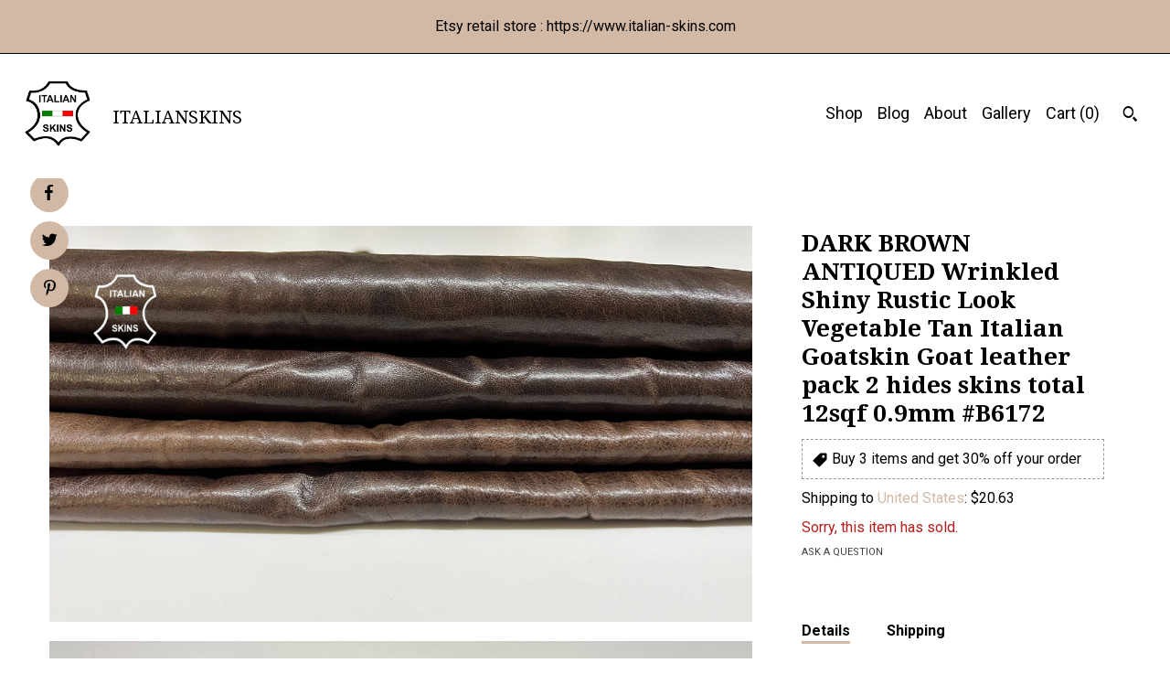

--- FILE ---
content_type: text/html; charset=UTF-8
request_url: https://www.italianskins.net/listing/1471626843/dark-brown-antiqued-wrinkled-shiny
body_size: 22423
content:
<!DOCTYPE html>
<html prefix="og: http://ogp.me/ns#" lang="en">
    <head>
        <meta name="viewport" content="width=device-width, initial-scale=1, user-scalable=yes"/><meta property="content-type" content="text/html; charset=UTF-8" />
    <meta property="X-UA-Compatible" content="IE=edge" /><link rel="icon" href="https://i.etsystatic.com/6420704/r/isla/2d2e67/59418205/isla_75x75.59418205_etq2w2l6.jpg" type="image/x-icon" /><meta name="description" content="ITALIAN GOATSKIN LEATHER.COLOR: DARK BROWN WRINKLED ANTIQUED SHINY RUSTIC  LOOK VEGETABLE TAN.SIZE: 12sqf; TOTAL OF 2 SKINS.QUALITY SELECTION : GOOD.THICKNESS: 0.8-0.9mm / 2.0-2.3 Oz .TEMPER : SEMI-SOFT LEATHER .serial number : #B6172PLEASE NOTE:  WE TRY OUR BEST TO ADJUST THE LIGHTING TO ACQUIRE T" />

<meta property="og:url" content="https://www.italianskins.net//listing/1471626843/dark-brown-antiqued-wrinkled-shiny" />
<meta property="og:type" content="product" />
<meta property="og:title" content="DARK BROWN ANTIQUED Wrinkled Shiny Rustic Look Vegetable Tan Italian Goatskin Goat leather pack 2 hides skins total 12sqf 0.9mm #B6172" />
<meta property="og:description" content="ITALIAN GOATSKIN LEATHER.COLOR: DARK BROWN WRINKLED ANTIQUED SHINY RUSTIC  LOOK VEGETABLE TAN.SIZE: 12sqf; TOTAL OF 2 SKINS.QUALITY SELECTION : GOOD.THICKNESS: 0.8-0.9mm / 2.0-2.3 Oz .TEMPER : SEMI-SOFT LEATHER .serial number : #B6172PLEASE NOTE:  WE TRY OUR BEST TO ADJUST THE LIGHTING TO ACQUIRE T" />
<meta property="og:image" content="https://i.etsystatic.com/6420704/r/il/bc699d/4861273102/il_fullxfull.4861273102_nqup.jpg" />
<meta property="og:site_name" content="ITALIANSKINS" />

<meta name="twitter:card" content="summary_large_image" />
<meta name="twitter:title" content="DARK BROWN ANTIQUED Wrinkled Shiny Rustic Look Vegetable Tan Italian Goatskin Goat leather pack 2 hides skins total 12sqf 0.9mm #B6172" />
<meta name="twitter:description" content="ITALIAN GOATSKIN LEATHER.COLOR: DARK BROWN WRINKLED ANTIQUED SHINY RUSTIC  LOOK VEGETABLE TAN.SIZE: 12sqf; TOTAL OF 2 SKINS.QUALITY SELECTION : GOOD.THICKNESS: 0.8-0.9mm / 2.0-2.3 Oz .TEMPER : SEMI-SOFT LEATHER .serial number : #B6172PLEASE NOTE:  WE TRY OUR BEST TO ADJUST THE LIGHTING TO ACQUIRE T" />
<meta name="twitter:image" content="https://i.etsystatic.com/6420704/r/il/bc699d/4861273102/il_fullxfull.4861273102_nqup.jpg" /><link rel="alternate" type="application/rss+xml" title="Recent blog posts from my shop." href="/blog/rss/" /><link rel="canonical" href="https://www.italianskins.net/listing/1471626843/dark-brown-antiqued-wrinkled-shiny" /><meta name="facebook-domain-verification" content="08nhomhbpcft3lcodbe9zk5qa5lyd6" /><script nonce="xfOByzZte/IRhUBd4PPg72T5">
    !function(e){var r=e.__etsy_logging={};r.errorQueue=[],e.onerror=function(e,o,t,n,s){r.errorQueue.push([e,o,t,n,s])},r.firedEvents=[];r.perf={e:[],t:!1,MARK_MEASURE_PREFIX:"_etsy_mark_measure_",prefixMarkMeasure:function(e){return"_etsy_mark_measure_"+e}},e.PerformanceObserver&&(r.perf.o=new PerformanceObserver((function(e){r.perf.e=r.perf.e.concat(e.getEntries())})),r.perf.o.observe({entryTypes:["element","navigation","longtask","paint","mark","measure","resource","layout-shift"]}));var o=[];r.eventpipe={q:o,logEvent:function(e){o.push(e)},logEventImmediately:function(e){o.push(e)}};var t=!(Object.assign&&Object.values&&Object.fromEntries&&e.Promise&&Promise.prototype.finally&&e.NodeList&&NodeList.prototype.forEach),n=!!e.CefSharp||!!e.__pw_resume,s=!e.PerformanceObserver||!PerformanceObserver.supportedEntryTypes||0===PerformanceObserver.supportedEntryTypes.length,a=!e.navigator||!e.navigator.sendBeacon,p=t||n,u=[];t&&u.push("fp"),s&&u.push("fo"),a&&u.push("fb"),n&&u.push("fg"),r.bots={isBot:p,botCheck:u}}(window);
</script>
        <title>DARK BROWN ANTIQUED Wrinkled Shiny Rustic Look Vegetable Tan Italian Goatskin Goat leather pack 2 hides skins total 12sqf 0.9mm #B6172</title>
    <link rel="stylesheet" href="https://www.etsy.com/ac/sasquatch/css/custom-shops/themes/pearl/main.2ee84c9600b38b.css" type="text/css" />
        <style id="font-style-override">
    @import url(https://fonts.googleapis.com/css?family=Droid+Serif:400,700|Roboto:400,700);

    body, .btn, button {
        font-family: 'Roboto';
    }

    h1, .h1, h2, .h2, h3, .h3, h4,
    .h4, h5, .h5, h6, .h6 {
        font-family: 'Droid Serif';
        font-weight: 700;
    }

    strong, .strong {
        font-weight: 700;
    }

    .primary-font {
        font-family: 'Droid Serif';
    }

    .secondary-font {
        font-family: 'Roboto';
    }

</style>
        <style id="theme-style-overrides"> body {  background: #FFFFFF;  color: #000000; } code, code a, .btn {  background: #D2B9A5;  color: #000000; } header {  background: #FFFFFF; } .compact-header .nav-wrapper, .compact-header nav {  background: #FFFFFF; } .compact-header nav {  background: #D2B9A5; } .compact-header nav li a, .compact-header nav li button {  color: #000000; } .compact-header button, .eu-dispute-link, .eu-dispute-content a, .policy-page .eu-dispute-trigger-link, .reviews .anchor-destination {  color: #000000; } .down-arrow {  color: #000000;  border-color: #D2B9A5; } .down-arrow:hover {  color: #D2B9A5;  border-color: #000000; } .carousel-arrow, .module-about-photos .about-photos-carousel .direction-button {  color: #000000;  background-color: #D2B9A5; } .carousel-arrow:hover, .module-about-photos .about-photos-carousel .direction-button:hover {  color: #D2B9A5;  background-color: #000000; } .listing-carousel .slick-arrow {  color: #D2B9A5; } header .shop-name, header a, .title, .price, .logo a {  color: #000000; } .listing-content .btn, .cart .btn, .shipping-form .btn, .subscribe-form-group .btn {  background: #D2B9A5;  border-color: #D2B9A5;  color: #000000; } .listing-content .btn:hover, .cart .btn:hover {  background: #D2B9A5; } header .nav-wrapper {  background-color: #FFFFFF;  color: #000000; } header .compact-header.hamburger-nav-open .nav-wrapper {  background: #D2B9A5;  color: #000000; } .full-header .nav-link:hover:after, .full-header .nav-link:after {  border-color: #D2B9A5 } .search .btn, .convos-form .btn {  background-color: #D2B9A5;  color: #000000; } .shop-sections-menu .menu-trigger {  background-color: #D2B9A5;  color: #000000; } .shop-sections-menu ul {  background-color: #D2B9A5;  color: #000000; } .shop-sections-menu ul li a {  color: #000000; } .listing-description a, .tab-content a, .about-text-container a, .post-content a, .shipping-locale a, .cart .cart-shipping-total a:hover, .reviews.anchor a {  color: #D2B9A5; } .shop-sections-nav .selected {  color: #000000; } .listing-card .image-wrapper:hover:after, .listing-card .image-wrapper:after {  border-color: #D2B9A5 } .listing-purchase-box .custom-select {  background: #FFFFFF;  border-color: #000000; } .listing-purchase-box .custom-select .caret:after {  color: #000000; } .listing-purchase-box .btn-primary {  background-color: #D2B9A5;  color: #000000; } .listing-share .ss-icon:before {  color: #000000;  background-color: #D2B9A5; } .listing-share .ss-icon.ss-facebook:before {  color: #D2B9A5;  background-color: #000000; } .listing-share li {  background-color: #D2B9A5; } .listing-tabs .tab-triggers li a.tab-selected {  border-bottom-color: #D2B9A5; } .listing-tabs .tab-triggers li a {  color: #000000; } .post-divider {  background: #D2B9A5; } .post-date > * {  background: #FFFFFF; } .dot-indicators button {  background: #000000; } .dot-indicators .slick-active button {  background: #D2B9A5;  border-color: #D2B9A5; } .post-tags .post-tag {  background: #D2B9A5;  color: #000000; } .pattern-blog.post-page .related-links a {  background: #FFFFFF;  color: #000000; } .tab-content .eu-dispute-trigger-link {  color: #D2B9A5; } .announcement {  background: #D2B9A5;  color: #000000; } .module-event-item {  border-color: #D2B9A5; }</style>
        
    </head>
    <body class="cart-slide-right with-announcement" data-nnc="3:1768653893:PPSwGSwLbMv_oizXHTwIeSjrbTNj:2d0a9e88242ccb2084e5132259d71836e6e4545dc22a5b71194f0a30af80770c" itemscope itemtype="http://schema.org/LocalBusiness">
        
        <div class="announcement with-link" data-ui="announcement">
    <a href="http://www.italian-skins.com">
        <span class="announcement-message">
            Etsy retail store : https://www.italian-skins.com
        </span>
    </a>
</div>

<div class="content-wrapper listing page">

    <div data-module="peeking-header">
    <header>
        <div class="full-header header left-brand-right-nav
        title-and-icon
        
        
                
                has-icon
            
        ">
            <div class=" col-group">
                <div class="col-xs-6 primary-font">
                            <a class="branding" href="/">
                                    <div class="region region-global" data-region="global">
    <div class="module pages-module module-shop-icon module-191820061110 " data-module="shop-icon">
        <div class="module-inner" data-ui="module-inner">
            <img class="shop-icon" alt="" src="//i.etsystatic.com/6420704/r/isla/6c5b0f/47447777/isla_75x75.47447777_h92d4uxx.jpg" srcset="//i.etsystatic.com/6420704/r/isla/6c5b0f/47447777/isla_fullxfull.47447777_h92d4uxx.jpg 1250w,//i.etsystatic.com/6420704/r/isla/6c5b0f/47447777/isla_500x500.47447777_h92d4uxx.jpg 500w,//i.etsystatic.com/6420704/r/isla/6c5b0f/47447777/isla_360x360.47447777_h92d4uxx.jpg 360w,//i.etsystatic.com/6420704/r/isla/6c5b0f/47447777/isla_280x280.47447777_h92d4uxx.jpg 280w,//i.etsystatic.com/6420704/r/isla/6c5b0f/47447777/isla_180x180.47447777_h92d4uxx.jpg 180w,//i.etsystatic.com/6420704/r/isla/6c5b0f/47447777/isla_140x140.47447777_h92d4uxx.jpg 140w,//i.etsystatic.com/6420704/r/isla/6c5b0f/47447777/isla_75x75.47447777_h92d4uxx.jpg 75w" />
        </div>
    </div>
</div>
                                <span class="shop-name">
                                        <div class="region region-global" data-region="global">
    <div class="module pages-module module-shop-name module-117195701002 " data-module="shop-name">
        <div class="module-inner" data-ui="module-inner">
            <span class="module-shop-name-text shop-name" data-ui="text" itemprop="name">
    ITALIANSKINS
</span>
        </div>
    </div>
</div>
                                </span>
                            </a>
                </div>

                <div class="col-xs-6">
                    <ul class="nav">
                        
<li>
    <a href="/shop" >
        Shop
    </a>
</li>
                        
<li>
    <a href="/blog" >
        Blog
    </a>
</li>
                        
<li>
    <a href="/about" >
        About
    </a>
</li>
                        
                        
<li>
    <a href="/gallery" >
        Gallery
    </a>
</li>

                        
                        <li class="nav-cart">
                            <a href="#" data-module="cart-trigger" class="cart-trigger nav-link">
                                Cart (<span data-ui="cart-count">0</span>)
                            </a>
                        </li>
                        
                            <li>
                                    <div data-module="search-trigger" class="site-search">
        <button class="ss-etsy ss-search search-trigger" data-ui="search-trigger" aria-label="Search"></button>
        <form data-ui="search-bar" class="search" action="/search">
            <input name="q" type="text" placeholder="Search..." aria-label="Search">
            <input class="btn" type="submit" value="Go">
        </form>
        <div class="search-overlay"></div>
    </div>
                            </li>
                    </ul>
                </div>
            </div>
        </div>

        <div data-module="hamburger-nav" class="compact-header title-and-icon
    
    
            
            has-icon
        
    ">
    <div class="nav-wrapper">
        <div class="col-group">
            <div class="col-xs-12">
                <button aria-label="toggle navigation" class="nav-toggle" data-ui="toggle">
                    <div class="patty"></div>
                </button>

                <div class="cart-trigger-wrapper">
                    <button data-module="cart-trigger" class="ss-etsy ss-cart cart-trigger" aria-label="Cart">
                        <span class="cart-count" data-ui="cart-count">0</span>
                    </button>
                </div>

                <div class="branding primary-font">
                    
                     <h2 class="h2 logo"> 
                                <a href="/">
            <div class="logo-image-and-title-container">
                <div class="logo-image-container">
                    <img src="//i.etsystatic.com/6420704/r/isla/2d2e67/59418205/isla_75x75.59418205_etq2w2l6.jpg" srcset="//i.etsystatic.com/6420704/r/isla/2d2e67/59418205/isla_360x360.59418205_etq2w2l6.jpg 360w,//i.etsystatic.com/6420704/r/isla/2d2e67/59418205/isla_280x280.59418205_etq2w2l6.jpg 280w,//i.etsystatic.com/6420704/r/isla/2d2e67/59418205/isla_180x180.59418205_etq2w2l6.jpg 180w,//i.etsystatic.com/6420704/r/isla/2d2e67/59418205/isla_140x140.59418205_etq2w2l6.jpg 140w,//i.etsystatic.com/6420704/r/isla/2d2e67/59418205/isla_75x75.59418205_etq2w2l6.jpg 75w" alt="ITALIANSKINS" />
                </div>
                <div class="title-container">
                        <div class="region region-global" data-region="global">
    <div class="module pages-module module-shop-name module-117195701002 " data-module="shop-name">
        <div class="module-inner" data-ui="module-inner">
            <span class="module-shop-name-text shop-name" data-ui="text" itemprop="name">
    ITALIANSKINS
</span>
        </div>
    </div>
</div>
                </div>
            </div>
        </a>


                     </h2> 
                    
                </div>
            </div>
        </div>
        <nav>
            <ul class="primary-nav">
                    <li>
                        <form data-ui="search-bar" class="search" action="/search">
                            <div class="input-prepend-item">
                                <span class="ss-icon ss-search"></span>
                            </div>
                            <input name="q" type="search" aria-label="Search" placeholder="Search...">
                        </form>
                    </li>

                
<li>
    <a href="/shop" >
        Shop
    </a>
</li>
                
<li>
    <a href="/blog" >
        Blog
    </a>
</li>
                
<li>
    <a href="/about" >
        About
    </a>
</li>
                
                
<li>
    <a href="/gallery" >
        Gallery
    </a>
</li>
                
                <li>
                    <button data-module="cart-trigger" class="cart-trigger" aria-label="Cart">
                        Cart
                    </button>
                </li>
                
                            </ul>

            <div class="col-group col-centered">
                <div class="col-xs-12">
                    <ul class="secondary-nav">
                        
<li>
    <a href="/contact-us" >
        Contact Us
    </a>
</li>



<li>
    <a href="/policy" >
        Shipping and Policies
    </a>
</li>

                    </ul>
                        <ul class="related-links">
        <li>
            <a href="https://www.instagram.com/italianskins/" target="_blank" aria-label="instagram">
                <span class="ss-icon ss-instagram" ></span>
            </a>
        </li>
        <li>
            <a href="https://www.facebook.com/italianhides/" target="_blank" aria-label="facebook">
                <span class="ss-icon ss-facebook" ></span>
            </a>
        </li>
        <li>
            <a href="https://twitter.com/italianskins" target="_blank" aria-label="twitter">
                <span class="ss-icon ss-twitter" ></span>
            </a>
        </li>
</ul>
                </div>
            </div>
        </nav>
    </div>
</div>
    </header>
</div>

    <div class="main-content col-group">

        <div class="column-left col-xs-12 col-sm-6 col-md-8 col-xl-6">
            <h1 class="listing-title">
    DARK BROWN ANTIQUED Wrinkled Shiny Rustic Look Vegetable Tan Italian Goatskin Goat leather pack 2 hides skins total 12sqf 0.9mm #B6172
</h1>
            <div class="listing-images">
                    <div data-ui="stacked-images" class="image-carousel stacked-images">
    <div data-ui="slides">
            <img src="https://i.etsystatic.com/6420704/r/il/bc699d/4861273102/il_fullxfull.4861273102_nqup.jpg" data-ui="slide" class="listing-image zoom-image  clickable " alt="gallery photo"/>
            <img src="https://i.etsystatic.com/6420704/r/il/c5533a/4861263582/il_fullxfull.4861263582_rhoe.jpg" data-ui="slide" class="listing-image zoom-image  clickable " alt="gallery photo"/>
            <img src="https://i.etsystatic.com/6420704/r/il/39894c/4909524211/il_fullxfull.4909524211_ilx4.jpg" data-ui="slide" class="listing-image zoom-image  clickable " alt="gallery photo"/>
            <img src="https://i.etsystatic.com/6420704/r/il/f3bd5b/4861263600/il_fullxfull.4861263600_j45w.jpg" data-ui="slide" class="listing-image zoom-image  clickable " alt="gallery photo"/>
            <img src="https://i.etsystatic.com/6420704/r/il/cf3426/4909524367/il_fullxfull.4909524367_jjsc.jpg" data-ui="slide" class="listing-image zoom-image  clickable " alt="gallery photo"/>
            <img src="https://i.etsystatic.com/6420704/r/il/400be9/4861263574/il_fullxfull.4861263574_hqk2.jpg" data-ui="slide" class="listing-image zoom-image  clickable " alt="gallery photo"/>
    </div>
</div>


                    <div data-module="share" class="listing-share">
        <ul>
                <li>
                    <a href="#" class="facebook" aria-label="social media share for  facebook" data-url="//www.facebook.com/sharer.php?&u=https%3A%2F%2Fwww.italianskins.net%2F%2Flisting%2F1471626843%2Fdark-brown-antiqued-wrinkled-shiny&t=DARK+BROWN+ANTIQUED+Wrinkled+Shiny+Rustic+Look+Vegetable+Tan+Italian+Goatskin+Goat+leather+pack+2+hides+skins+total+12sqf+0.9mm+%23B6172" data-ui="share-link" data-popup-height="400" data-popup-width="600">
                        <span class="ss-icon ss-facebook" ></span>
                    </a>
                </li>
                <li>
                    <a href="#" class="twitter" aria-label="social media share for  twitter" data-url="//twitter.com/intent/tweet?status=DARK+BROWN+ANTIQUED+Wrinkled+Shiny+Rustic+Look+Vegetable+Tan+Italian+Goatskin+Goat+leather+pack+2+hides+skins+total+12sqf+0.9mm+%23B6172+https%3A%2F%2Fwww.italianskins.net%2F%2Flisting%2F1471626843%2Fdark-brown-antiqued-wrinkled-shiny" data-ui="share-link" data-popup-height="400" data-popup-width="600">
                        <span class="ss-icon ss-twitter" ></span>
                    </a>
                </li>
                <li>
                    <a href="#" class="pinterest" aria-label="social media share for  pinterest" data-url="//www.pinterest.com/pin/create/button/?url=https%3A%2F%2Fwww.italianskins.net%2F%2Flisting%2F1471626843%2Fdark-brown-antiqued-wrinkled-shiny&media=https%3A%2F%2Fi.etsystatic.com%2F6420704%2Fr%2Fil%2Fbc699d%2F4861273102%2Fil_fullxfull.4861273102_nqup.jpg&description=DARK+BROWN+ANTIQUED+Wrinkled+Shiny+Rustic+Look+Vegetable+Tan+Italian+Goatskin+Goat+leather+pack+2+hides+skins+total+12sqf+0.9mm+%23B6172" data-ui="share-link" data-popup-height="600" data-popup-width="800">
                        <span class="ss-icon ss-pinterest" ></span>
                    </a>
                </li>
        </ul>
    </div>
            </div>

        </div>

        <div class="column-right col-xs-12 col-sm-6 col-md-4 col-xl-6">
            <div class="listing-content col-group">
                <div class="listing-purchase-box col-xl-6 col-xs-12" data-module="listing-purchase-box">
    <h1 class="listing-title">
    DARK BROWN ANTIQUED Wrinkled Shiny Rustic Look Vegetable Tan Italian Goatskin Goat leather pack 2 hides skins total 12sqf 0.9mm #B6172
</h1><p class="listing-price">
    <span>
                <span data-ui="base-price"></span>

    </span>
</p>

    <img height="1" width="1" id="fb-view-content" data-title="DARK BROWN ANTIQUED Wrinkled Shiny Rustic Look Vegetable Tan Italian Goatskin Goat leather pack 2 hides skins total 12sqf 0.9mm #B6172" style="display:none" src="https://www.facebook.com/tr?id=&amp;ev=ViewContent&amp;cd[currency]=&amp;cd[value]=&amp;cd[content_name]=DARK BROWN ANTIQUED Wrinkled Shiny Rustic Look Vegetable Tan Italian Goatskin Goat leather pack 2 hides skins total 12sqf 0.9mm #B6172"/>
            <div class="promo-message"><span class="etsy-icon icon-smaller"><svg xmlns="http://www.w3.org/2000/svg" viewBox="0 0 24 24" aria-hidden="true" focusable="false"><path d="M21 2h-8c-.3 0-.5.1-.7.3l-10 10c-.4.4-.4 1 0 1.4l8 8c.4.4 1 .4 1.4 0l10-10c.2-.2.3-.4.3-.7V3c0-.6-.4-1-1-1zm-4 7c-1.1 0-2-.9-2-2s.9-2 2-2 2 .9 2 2-.9 2-2 2z"/></svg></span> Buy 3 items and get 30% off your order</div>
        <div class="shipping-locale" data-module="shipping-trigger">
        <div class="shipping-locale-details " data-ui="shipping-locale-details">
            <span>Shipping to </span>
            <a href="#" data-ui="shipping-country">United States</a>:
            <span data-ui="free-shipping" class="hidden">Free</span>
            <span data-ui="shipping-cost">$20.63</span>
        </div>

    </div>
        <form data-ui="form">
    <div data-ui="variation-selects">
        
<input name="quantity" type="hidden" value="1" />

<input name="offeringId" type="hidden" value="16176218190" />
    </div>


    <div class="error-message hidden" data-ui="error-message" data-cart-error-msg="There was a cart error." data-multiple-errors-msg="Please select from the available options" data-generic-error="There was an error changing your options. Please try again in a few minutes." data-zero-inventory-error-msg="Sorry, this item has sold."></div>

    <div class="error-message" data-ui="error-message">Sorry, this item has sold.</div>

    <input type="hidden" name="quantity" value="1" />


    <input name="listingId" type="hidden" value="1471626843" />
</form>

    
    <a href="#" data-module="convo-trigger" data-convo-trigger-location="purchase-box" class="convo-trigger lighten" >
        Ask a question
    </a>
</div>
                    <div data-module="tabs" class="listing-tabs col-xl-6 col-xs-12">
        <ul class="tab-triggers">
            <li>
                <a href="#" data-ui="tab-trigger" class="tab-selected">
                    Details
                </a>
            </li>
            <li>
                <a href="#" data-ui="tab-trigger">
                    Shipping
                </a>
            </li>
        </ul>

        <div class="tab-contents">
            <div data-ui="tab-content" class="tab-content">
                    <div class="listing-description lighten">
                        <p>
                            ITALIAN GOATSKIN LEATHER.<br><br>COLOR: DARK BROWN WRINKLED ANTIQUED SHINY RUSTIC  LOOK VEGETABLE TAN.<br><br>SIZE: 12sqf; TOTAL OF 2 SKINS.<br><br>QUALITY SELECTION : GOOD.<br><br>THICKNESS: 0.8-0.9mm / 2.0-2.3 Oz .<br><br>TEMPER : SEMI-SOFT LEATHER .<br><br>serial number : #B6172<br><br><br>PLEASE NOTE:  WE TRY OUR BEST TO ADJUST THE LIGHTING TO ACQUIRE THE RIGHT COLOR OF EACH ITEM.  <br>HOWEVER AS WITH ALL DIGITAL PHOTOS, COLORS MAY VARY FROM COMPUTER TO COMPUTER. <br><br>Keep in mind that square footage on LEATHER refers to total workable surface area as hides shapes are not consistent so if this is the first time you buy genuine leather don&#39;t be confused with measurements, for example 4sqf DOESN&#39;T mean 2sqf of length x 2sqf of wide , and the measures in inches in the size description are the widest and the longest .<br> <br><br>MATERIAL<br>All our skins are tanned in Italy .<br>This leather can be sewn with your home sewing machine or by hand<br><br><br>SHIPPING<br>We ship within 3 days after receiving cleared payment<br>Order 4 skins or more : We ship automatically the leather Rolled and Express  2-4 days delivery.<br>Order 3 skins or less   : We ship the leather Folded (4-10 days delivery) unless you upgrade to special Rolled express to avoid creases of folding .<br><br><br>RETURN POLICY<br>if you are unhappy with your purchase please contact us to organise the return for full refund before leaving your feedback.<br> <br><br>FIRST PURCHASE OF GENUINE LEATHER ?<br>Don&#39;t be confused between footage of Genuine leather skins and any other Fabric. <br>Square footage on LEATHER refers to total workable surface area as hides shapes are not consistent.<br>For example a 4sqf skin DOESN&#39;T measure 2feet length x 2 feet wide , it hasn&#39;t a rectangle shape as any other fabric .<br><br><br>OUR QUALITY LEATHER SELECTION:<br>PREMIUM QUALITY : no holes , some natural mark may exist.<br>GOOD /MEDIUM QUALITY :  some natural marks or 1 hole may exists.<br>ECONOMIC QUALITY : holes or marks or stains exists.
                        </p>
                    </div>
            </div>

            <div data-ui="tab-content" class="tab-content tab-content-hidden lighten">
                    <div class="structured-policy-page">
    <div class="structured-policies">
                <div class="structured-policy-section">
            <h3>Shipping from Italy</h3>

<h4>Processing time</h4>
    <p>1-2 business days</p>


    <h4>Customs and import taxes</h4>
    <p>Buyers are responsible for any customs and import taxes that may apply. I'm not responsible for delays due to customs.</p>
</div>
        <div class="structured-policy-section">
    <h3>Payment Options</h3>
    <div class="b pb-xs-2 secure-options no-subheader">
        <span class="ss-etsy secure-lock ss-lock pr-xs-1"></span>Secure options
    </div>
    <ul class="payment-types">
        <li class="dc-icon-list">
            <span class="dc-payment-icon pi-visa"></span>
        </li>
        <li class="dc-icon-list">
            <span class="dc-payment-icon pi-mastercard"></span>
        </li>
        <li class="dc-icon-list">
            <span class="dc-payment-icon pi-amex"></span>
        </li>
        <li class="dc-icon-list">
            <span class="dc-payment-icon pi-discover"></span>
        </li>
        <li class="dc-icon-list">
            <span class="dc-payment-icon pi-paypal"></span>
        </li>
        <li class="dc-icon-list">
            <span class="dc-payment-icon pi-apple-pay"></span>
        </li>
        <li class="dc-icon-list">
            <span class="dc-payment-icon pi-sofort"></span>
        </li>
        <li class="dc-icon-list">
            <span class="dc-payment-icon pi-ideal"></span>
        </li>
        <li class="dc-icon-list text-gray-lighter text-smaller">
            <span class="dc-payment-icon pi-giftcard mr-xs-1"></span> <span class="text-smaller">Accepts Etsy gift cards </span>
        </li>
</ul>
</div>        <div class="structured-policy-section">
    <h3>Returns & Exchanges</h3>


        <h4>I gladly accept returns, exchanges, and cancellations</h4>
        <p>Just contact me within: 7 days of delivery</p>

        <p>Ship items back to me within: 14 days of delivery</p>

        <p class=">Request a cancellation within: 0 hours of purchase</p>

    <h4></h4>
    <p>But please contact me if you have any problems with your order.</p>

            <h4>The following items can't be returned or exchanged</h4>
            <p>Because of the nature of these items, unless they arrive damaged or defective, I can't accept returns for:</p>
            <ul class="bullet-points">
                        <li>Custom or personalized orders</li>
                        <li>Perishable products (like food or flowers)</li>
                        <li>Digital downloads</li>
                        <li>Intimate items (for health/hygiene reasons)</li>
            </ul>


        <h4>Questions about your order?</h4>
        <p>Please contact me if you have any problems with your order.</p>
</div>
        <div class="structured-policy-section">
    <h3>Privacy policy</h3>
    <p class="no-subheader">1. Personal information he collects<br />
italianskins should go on to explain what information he collects from buyers, why he needs the information, how he uses it to fulfill orders, the third parties with whom he shares the information, and the length of time he keeps the information. Here&#39;s an example:<br />
<br />
Information I Collect<br />
<br />
To fulfil your order, you must provide me with certain information (which you authorized Etsy to provide to me), such as your name, email address, postal address, payment information, and the details of the product that you’re ordering. You may also choose to provide me with additional personal information (for a custom order of jewelry, for example), if you contact me directly.<br />
<br />
2. The legal bases he relies on to collect, use, and share personal information<br />
The GDPR requires that you explain the legal bases you rely on to collect, use, and share personal information. The legal bases may include a buyer’s affirmative consent to receive marketing messages, compliance with legal obligations, and a seller’s use of the personal information in their legitimate interests (improving their services, for example). Throughout his privacy policy, italianhides should be as clear as possible about where and why he&#39;s relying on these different legal bases. For example:<br />
<br />
Why I Need Your Information and How I Use It<br />
<br />
I rely on a number of legal bases to collect, use, and share your information, including:<br />
<br />
as needed to provide my services, such as when I use your information to fulfil your order, to settle disputes, or to provide customer support;<br />
when you have provided your affirmative consent, which you may revoke at any time, such as by signing up for my mailing list;<br />
if necessary to comply with a legal obligation or court order or in connection with a legal claim, such as retaining information about your purchases if required by tax law; and<br />
as necessary for the purpose of my legitimate interests, if those legitimate interests are not overridden by your rights or interests, such as 1) providing and improving my services. I use your information to provide the services you requested and in my legitimate interest toimprove my services; and 2) Compliance with the Etsy Seller Policy and Terms of Use. I use your information as necessary to comply with my obligations under the Etsy Seller Policy and Terms of Use.<br />
3. The third parties with whom he shares personal information<br />
The GDPR requires that you disclose the details of any personal information you share with third parties. Nathan should explain to his buyers why, when, and with whom he may share buyers’ personal information. For example:<br />
<br />
Information Sharing and Disclosure<br />
<br />
Information about my customers is important to my business. I share your personal information for very limited reasons and in limited circumstances, as follows:<br />
<br />
Etsy. I share information with Etsy as necessary to provide you my services and comply with my obligations under both the Etsy Seller Policy and Etsy Terms of Use.<br />
Service providers. I engage certain trusted third parties to perform functions and provide services to my shop, such as delivery companies. I will share your personal information with these third parties, but only to the extent necessary to perform these services.<br />
Business transfers. If I sell or merge my business, I may disclose your information as part of that transaction, only to the extent permitted by law.<br />
Compliance with laws. I may collect, use, retain, and share your information if I have a good faith belief that it is reasonably necessary to: (a) respond to legal process or to government requests; (b) enforce my agreements, terms and policies; (c) prevent, investigate, and address fraud and other illegal activity, security, or technical issues; or (d) protect the rights, property, and safety of my customers, or others.<br />
4. The length of time he keeps personal information<br />
The GDPR requires you to disclose the period of time during which you will store personal information. italianhides should consider how long he needs to retain information for business purposes and to comply with any legal or tax obligations, and keep in mind that data shouldn&#39;t be kept for any longer than necessary. For example:<br />
<br />
Data Retention<br />
<br />
I retain your personal information only for as long as necessary to provide you with my services and as described in my Privacy Policy. However, I may also be required to retain this information to comply with my legal and regulatory obligations, to resolve disputes, and to enforce my agreements. I generally keep your data for the following time period: 4 years.<br />
<br />
5. If transferring personal information outside of Europe, how the transfer will be handled<br />
GDPR requires you to disclose if you transfer personal information outside of the EU and the legal bases you rely on to do so, such as consent and contractual necessity. italianhides uses Google Cloud, which is Privacy Shield certified, so he should explain to his buyers that he relies on Privacy Shield as the legal basis for the transfer of his buyers’ personal information outside of the EU. For example:<br />
<br />
Transfers of Personal Information Outside the EU<br />
<br />
I may store and process your information through third-party hosting services in the US and other jurisdictions. As a result, I may transfer your personal information to a jurisdiction with different data protection and government surveillance laws than your jurisdiction. If I am deemed to transfer information about you outside of the EU, I rely on Privacy Shield as the legal basis for the transfer, as Google Cloud is Privacy Shield certified.<br />
<br />
6. His buyers’ rights regarding his use of their personal information and his contact details<br />
Based on GDPR requirements, Italianhides should finish by explaining to his buyers their rights regarding the information they provide to him on Etsy. Italianhides should also provide his contact details and explain to his buyers that he is the data controller of their personal information. For example:<br />
<br />
Your Rights<br />
<br />
If you reside in certain territories, including the EU, you have a number of rights in relation to your personal information. While some of these rights apply generally, certain rights apply only in certain limited cases. I describe these rights below:<br />
<br />
Access. You may have the right to access and receive a copy of the personal information I hold about you by contacting me using the contact information below.<br />
Change, restrict, delete. You may also have rights to change, restrict my use of, or delete your personal information. Absent exceptional circumstances (like where I am required to store data for legal reasons) I will generally delete your personal information upon request.<br />
Object. You can object to (i) my processing of some of your information based on my legitimate interests and (ii) receiving marketing messages from me after providing your express consent to receive them. In such cases, I will delete your personal information unless I have compelling and legitimate grounds to continue using that information or if it is needed for legal reasons.<br />
Complain. If you reside in the EU and wish to raise a concern about my use of your information (and without prejudice to any other rights you may have), you have the right to do so with your local data protection authority.<br />
How to Contact Me<br />
<br />
For purposes of EU data protection law, I, Fadi Maalouf, am the data controller of your personal information. If you have any questions or concerns, you may contact me at  italianhides [!at] icloud.com. Alternately, you may mail me at:<br />
ITALIANSKINS<br />
CORSO EUROPA 185<br />
83100 AVELLINO AV<br />
ITALY<br />
<br />
*If a customer contacts you to access, correct or delete personal information held by Etsy, you may contact Etsy at Etsy.com/help for assistance, or request that the customer send a request directly to Etsy.<br />
<br />
Italianhide&#39;s privacy policy is intended to be a guide to the information that should be included in a privacy policy. If you use this policy as a template for your own, you should customize it so it makes sense for your shop. You can replace the details in his policy with yours, including your name, business name, email address, and newsletter settings (if you have an email newsletter). The sections entitled “Why I Need Your Information and How I Use It” and “Transfers of Personal Information Outside the EU” must be customized based on how you operate your shop. Adjust the wording to reflect the voice of your brand and add or remove information to reflect specific facets of your business. For example, if you’re a business owner, you can change the pronouns from “I” and “me” to “we” and “us” to more accurately represent your Etsy shop.<br />
<br />
Sticking to these best practices for marketing messages and creating a privacy policy for your business will help you to comply with your obligations under the GDPR, and will signal to buyers that you take privacy seriously and have your customers’ best interests at heart. For more tips on building a positive business perception, read 6 Ways to Build Trust With Buyers.</p>
    <ul class="bullet-points">
    </ul>
</div>
            <div class="structured-policy-section structured-faqs">
        <h3>Frequently Asked Questions</h3>
                    <h4>Sizing details</h4>
                    <p>FIRST PURCHASE OF GENUINE LEATHER ?<br />
Don't be confused between footage of Genuine leather skins and any other Fabric. <br />
Square footage on LEATHER refers to total workable surface area as hides shapes are not consistent.<br />
For exemple a 4sqf skin DOESN'T measure 2 feet length x 2 feet wide , it has not a rectangular shape as any other fabric .</p>
                    <h4>Wholesale availability</h4>
                    <p>WE CUSTOM DYE YOUR LEATHER UPON YOUR COLOR REFERENCE.<br />
<br />
WE ARE ABLE TO PRODUCE YOUR JACKETS IN YOUR BRAND NAME.</p>
                    <h4>Gift wrapping and packaging</h4>
                    <p>For gift packaging please leave us a message within 24h of your purchase .</p>
                    <h4>Can i return my item</h4>
                    <p>Buyer can return or exchange non customised item .<br />
Buyer must return item within 14 days of delivery<br />
Buyer is responsible for return shipping costs<br />
Buyer is responsible for loss in value (as agreed upon with seller) if an item isn’t returned in original condition<br />
NO RETURN FOR CUSTOM ORDERS</p>
    </div>
    </div>
</div>
            </div>
        </div>
    </div>
                            </div>
        </div>
    </div>
</div>

<footer data-module="footer">
        <div class="email-subscribe-wrapper">
    <form class="email-subscribe-input-group subscribe-form-group col-centered" data-module="mailchimp-subscribe-form">
        <div class="input-group-body">
            <input type="text" name="email" class="subscribe-input-body" placeholder="Sign up for email updates" />
        </div>
        <div class="input-group-btn">
            <input type="submit" value="Subscribe" class="subscribe-btn btn secondary-font" />
            <input type="hidden" name="shop_id" value="6420704" />
            <input type="hidden" name="list_id" value="eddb8be320" />
        </div>
        <div class="subscribe-notifications">
            <div class="error-label hidden">Please enter a valid email address</div>
            <div name="email-subscription-success" class="header success-text">Thanks for signing up!</div>
            <div name="email-subscription-fail" class="header failure-text">Hmm. We can't subscribe you right now. Please try again later.</div>
        </div>
    </form>
</div>

    <div class="content-wrapper">
        <div class="col-group">
            <div class="col-xs-12 col-group">
                <div class="col-xs-11 col-md-4">
                    <div class="footer-powered">
                        <span class="copyright truncated">&copy; 2026 ITALIANSKINS.</span>
                        <a href="https://www.etsy.com/pattern?ref=italianskins-pwrdby" target="_blank" data-no-preview-hijack>
    Powered by Etsy
</a>
                    </div>
                </div>

                <div class="col-xs-8">
                        <ul class="related-links">
        <li>
            <a href="https://www.instagram.com/italianskins/" target="_blank" aria-label="instagram">
                <span class="ss-icon ss-instagram" ></span>
            </a>
        </li>
        <li>
            <a href="https://www.facebook.com/italianhides/" target="_blank" aria-label="facebook">
                <span class="ss-icon ss-facebook" ></span>
            </a>
        </li>
        <li>
            <a href="https://twitter.com/italianskins" target="_blank" aria-label="twitter">
                <span class="ss-icon ss-twitter" ></span>
            </a>
        </li>
</ul>
                    <ul class="secondary-nav">
                        
<li>
    <a href="/contact-us" >
        Contact Us
    </a>
</li>



<li>
    <a href="/policy" >
        Shipping and Policies
    </a>
</li>

                    </ul>
                </div>
            </div>
        </div>
    </div>
</footer>

    <div data-module="cart" class="cart" role="dialog">
        <div class="store-cart-container" data-ui="cart-box" tabindex="0">
            <div class="store-cart-box">
                <div class="cart-header">
                        <span class="item-count">0 items in your cart</span>
                    <button class="close-cart" data-ui="close-cart" aria-label="Close">Close</button>
                    <button class="close-cart-x-button" data-ui="close-cart" aria-label="Close"> <span class="close-cart-x-icon"></span> </button>
                </div>

                <div class="cart-content clearfix" data-ui="cart-content">
                        <div class="cart-empty">
                            <h3>Keep shopping! :)</h3>
                        </div>
                </div>

            </div>
        </div>
    </div>
 <div class="impressum-form-container">
    <div class="impressum impressum-form" data-ui="impressum">
        <div class="inner-container">
            <div class="impressum-header">
                <h3>Legal imprint</h3>
                <div class="impressum-content" data-ui="impressum-content"></div>
            </div>
             <div class="impressum-close-btn form-button-container">
                <button class="btn" data-ui="impressum-close-btn">
                    <span class="btn-text">Close</span>
                </button>
            </div>
        </div>
    </div>
</div>
    <div data-ui="zoom" data-module="zoom" class="zoom-listing-carousel dot-indicators">
        <div data-ui="zoom-flag" class="zoom-flag"></div>
        <div class="zoom-share">
            <div data-module="share">
                <span class="share-text"> Share </span>
                    <a class="ss-icon" aria-label="social media share for  facebook" data-url="//www.facebook.com/sharer.php?&u=https%3A%2F%2Fwww.italianskins.net%2F%2Flisting%2F1471626843%2Fdark-brown-antiqued-wrinkled-shiny&t=DARK+BROWN+ANTIQUED+Wrinkled+Shiny+Rustic+Look+Vegetable+Tan+Italian+Goatskin+Goat+leather+pack+2+hides+skins+total+12sqf+0.9mm+%23B6172" target="_blank" data-ui="share-link" data-popup-height="400" data-popup-width="600">
                        <span class="ss-icon ss-facebook"></span>
                    </a>
                    <a class="ss-icon" aria-label="social media share for  twitter" data-url="//twitter.com/intent/tweet?status=DARK+BROWN+ANTIQUED+Wrinkled+Shiny+Rustic+Look+Vegetable+Tan+Italian+Goatskin+Goat+leather+pack+2+hides+skins+total+12sqf+0.9mm+%23B6172+https%3A%2F%2Fwww.italianskins.net%2F%2Flisting%2F1471626843%2Fdark-brown-antiqued-wrinkled-shiny" target="_blank" data-ui="share-link" data-popup-height="400" data-popup-width="600">
                        <span class="ss-icon ss-twitter"></span>
                    </a>
                    <a class="ss-icon" aria-label="social media share for  pinterest" data-url="//www.pinterest.com/pin/create/button/?url=https%3A%2F%2Fwww.italianskins.net%2F%2Flisting%2F1471626843%2Fdark-brown-antiqued-wrinkled-shiny&media=https%3A%2F%2Fi.etsystatic.com%2F6420704%2Fr%2Fil%2Fbc699d%2F4861273102%2Fil_fullxfull.4861273102_nqup.jpg&description=DARK+BROWN+ANTIQUED+Wrinkled+Shiny+Rustic+Look+Vegetable+Tan+Italian+Goatskin+Goat+leather+pack+2+hides+skins+total+12sqf+0.9mm+%23B6172" target="_blank" data-ui="share-link" data-popup-height="600" data-popup-width="800">
                        <span class="ss-icon ss-pinterest"></span>
                    </a>
            </div>
        </div>
        <div data-ui="slides" class="listing-carousel-slides"></div>

        <div data-ui="prev-arrow" class="prev-arrow-radius click-radius">
            <button href="#" aria-label="show previous listing image" class="ss-icon ss-navigateleft prev arrow zoom-icon"></button>
        </div>
        <div data-ui="next-arrow" class="next-arrow-radius click-radius">
            <button href="#" aria-label="show next listing image" class="ss-icon ss-navigateright next arrow zoom-icon"></button>
        </div>
        <span data-ui="carousel-dots" class="dots"></span>
    </div>

<div class="shipping-form-container hidden" data-ui="shipping-modal">
    <div class="shipping-form-overlay" data-ui="shipping-form-overlay"></div>
    <div class="shipping-form">
        <div class="shipping-form-header">
            <span class="shipping-form-title">Get Shipping Cost</span>
            <button class="shipping-form-close" data-ui="close-shipping-form">Close</button>
        </div>
        <form data-ui="shipping-calculator-form">
    <div class="shipping-form-content">
        <div class="error hidden" data-ui="shipping-problem" >
            <p>There was a problem calculating your shipping. Please try again.</p>
        </div>
        <div class="custom-select shipping-calculator-custom-select" data-ui="custom-select">
            <div class="custom-select-label">Choose Country</div>
            <div class="caret"></div>
            <select aria-label=Choose Country name="country_id" data-ui="shipping-country">
                <option disabled selected>Choose Country</option>
                <option disabled>----------</option>
                    <option value="AU">Australia</option>
                    <option value="CA">Canada</option>
                    <option value="FR">France</option>
                    <option value="DE">Germany</option>
                    <option value="GR">Greece</option>
                    <option value="IN">India</option>
                    <option value="IE">Ireland</option>
                    <option value="IT">Italy</option>
                    <option value="JP">Japan</option>
                    <option value="NZ">New Zealand</option>
                    <option value="PL">Poland</option>
                    <option value="PT">Portugal</option>
                    <option value="ES">Spain</option>
                    <option value="NL">The Netherlands</option>
                    <option value="GB">United Kingdom</option>
                    <option value="US"selected>United States</option>
                    <option  disabled>----------</option>
                    <option value="AF">Afghanistan</option>
                    <option value="AX">Åland Islands</option>
                    <option value="AL">Albania</option>
                    <option value="DZ">Algeria</option>
                    <option value="AS">American Samoa</option>
                    <option value="AD">Andorra</option>
                    <option value="AO">Angola</option>
                    <option value="AI">Anguilla</option>
                    <option value="AQ">Antarctica</option>
                    <option value="AG">Antigua and Barbuda</option>
                    <option value="AR">Argentina</option>
                    <option value="AM">Armenia</option>
                    <option value="AW">Aruba</option>
                    <option value="AU">Australia</option>
                    <option value="AT">Austria</option>
                    <option value="AZ">Azerbaijan</option>
                    <option value="BS">Bahamas</option>
                    <option value="BH">Bahrain</option>
                    <option value="BD">Bangladesh</option>
                    <option value="BB">Barbados</option>
                    <option value="BE">Belgium</option>
                    <option value="BZ">Belize</option>
                    <option value="BJ">Benin</option>
                    <option value="BM">Bermuda</option>
                    <option value="BT">Bhutan</option>
                    <option value="BO">Bolivia</option>
                    <option value="BQ">Bonaire, Sint Eustatius and Saba</option>
                    <option value="BA">Bosnia and Herzegovina</option>
                    <option value="BW">Botswana</option>
                    <option value="BV">Bouvet Island</option>
                    <option value="BR">Brazil</option>
                    <option value="IO">British Indian Ocean Territory</option>
                    <option value="VG">British Virgin Islands</option>
                    <option value="BN">Brunei</option>
                    <option value="BG">Bulgaria</option>
                    <option value="BF">Burkina Faso</option>
                    <option value="BI">Burundi</option>
                    <option value="KH">Cambodia</option>
                    <option value="CM">Cameroon</option>
                    <option value="CA">Canada</option>
                    <option value="CV">Cape Verde</option>
                    <option value="KY">Cayman Islands</option>
                    <option value="CF">Central African Republic</option>
                    <option value="TD">Chad</option>
                    <option value="CL">Chile</option>
                    <option value="CN">China</option>
                    <option value="CX">Christmas Island</option>
                    <option value="CC">Cocos (Keeling) Islands</option>
                    <option value="CO">Colombia</option>
                    <option value="KM">Comoros</option>
                    <option value="CG">Congo, Republic of</option>
                    <option value="CK">Cook Islands</option>
                    <option value="CR">Costa Rica</option>
                    <option value="HR">Croatia</option>
                    <option value="CW">Curaçao</option>
                    <option value="CY">Cyprus</option>
                    <option value="CZ">Czech Republic</option>
                    <option value="DK">Denmark</option>
                    <option value="DJ">Djibouti</option>
                    <option value="DM">Dominica</option>
                    <option value="DO">Dominican Republic</option>
                    <option value="EC">Ecuador</option>
                    <option value="EG">Egypt</option>
                    <option value="SV">El Salvador</option>
                    <option value="GQ">Equatorial Guinea</option>
                    <option value="ER">Eritrea</option>
                    <option value="EE">Estonia</option>
                    <option value="ET">Ethiopia</option>
                    <option value="FK">Falkland Islands (Malvinas)</option>
                    <option value="FO">Faroe Islands</option>
                    <option value="FJ">Fiji</option>
                    <option value="FI">Finland</option>
                    <option value="FR">France</option>
                    <option value="GF">French Guiana</option>
                    <option value="PF">French Polynesia</option>
                    <option value="TF">French Southern Territories</option>
                    <option value="GA">Gabon</option>
                    <option value="GM">Gambia</option>
                    <option value="GE">Georgia</option>
                    <option value="DE">Germany</option>
                    <option value="GH">Ghana</option>
                    <option value="GI">Gibraltar</option>
                    <option value="GR">Greece</option>
                    <option value="GL">Greenland</option>
                    <option value="GD">Grenada</option>
                    <option value="GP">Guadeloupe</option>
                    <option value="GU">Guam</option>
                    <option value="GT">Guatemala</option>
                    <option value="GG">Guernsey</option>
                    <option value="GN">Guinea</option>
                    <option value="GW">Guinea-Bissau</option>
                    <option value="GY">Guyana</option>
                    <option value="HT">Haiti</option>
                    <option value="HM">Heard Island and McDonald Islands</option>
                    <option value="VA">Holy See (Vatican City State)</option>
                    <option value="HN">Honduras</option>
                    <option value="HK">Hong Kong</option>
                    <option value="HU">Hungary</option>
                    <option value="IS">Iceland</option>
                    <option value="IN">India</option>
                    <option value="ID">Indonesia</option>
                    <option value="IQ">Iraq</option>
                    <option value="IE">Ireland</option>
                    <option value="IM">Isle of Man</option>
                    <option value="IL">Israel</option>
                    <option value="IT">Italy</option>
                    <option value="IC">Ivory Coast</option>
                    <option value="JM">Jamaica</option>
                    <option value="JP">Japan</option>
                    <option value="JE">Jersey</option>
                    <option value="JO">Jordan</option>
                    <option value="KZ">Kazakhstan</option>
                    <option value="KE">Kenya</option>
                    <option value="KI">Kiribati</option>
                    <option value="KV">Kosovo</option>
                    <option value="KW">Kuwait</option>
                    <option value="KG">Kyrgyzstan</option>
                    <option value="LA">Laos</option>
                    <option value="LV">Latvia</option>
                    <option value="LB">Lebanon</option>
                    <option value="LS">Lesotho</option>
                    <option value="LR">Liberia</option>
                    <option value="LY">Libya</option>
                    <option value="LI">Liechtenstein</option>
                    <option value="LT">Lithuania</option>
                    <option value="LU">Luxembourg</option>
                    <option value="MO">Macao</option>
                    <option value="MK">Macedonia</option>
                    <option value="MG">Madagascar</option>
                    <option value="MW">Malawi</option>
                    <option value="MY">Malaysia</option>
                    <option value="MV">Maldives</option>
                    <option value="ML">Mali</option>
                    <option value="MT">Malta</option>
                    <option value="MH">Marshall Islands</option>
                    <option value="MQ">Martinique</option>
                    <option value="MR">Mauritania</option>
                    <option value="MU">Mauritius</option>
                    <option value="YT">Mayotte</option>
                    <option value="MX">Mexico</option>
                    <option value="FM">Micronesia, Federated States of</option>
                    <option value="MD">Moldova</option>
                    <option value="MC">Monaco</option>
                    <option value="MN">Mongolia</option>
                    <option value="ME">Montenegro</option>
                    <option value="MS">Montserrat</option>
                    <option value="MA">Morocco</option>
                    <option value="MZ">Mozambique</option>
                    <option value="MM">Myanmar (Burma)</option>
                    <option value="NA">Namibia</option>
                    <option value="NR">Nauru</option>
                    <option value="NP">Nepal</option>
                    <option value="AN">Netherlands Antilles</option>
                    <option value="NC">New Caledonia</option>
                    <option value="NZ">New Zealand</option>
                    <option value="NI">Nicaragua</option>
                    <option value="NE">Niger</option>
                    <option value="NG">Nigeria</option>
                    <option value="NU">Niue</option>
                    <option value="NF">Norfolk Island</option>
                    <option value="MP">Northern Mariana Islands</option>
                    <option value="NO">Norway</option>
                    <option value="OM">Oman</option>
                    <option value="PK">Pakistan</option>
                    <option value="PW">Palau</option>
                    <option value="PS">Palestine, State of</option>
                    <option value="PA">Panama</option>
                    <option value="PG">Papua New Guinea</option>
                    <option value="PY">Paraguay</option>
                    <option value="PE">Peru</option>
                    <option value="PH">Philippines</option>
                    <option value="PL">Poland</option>
                    <option value="PT">Portugal</option>
                    <option value="PR">Puerto Rico</option>
                    <option value="QA">Qatar</option>
                    <option value="RE">Reunion</option>
                    <option value="RO">Romania</option>
                    <option value="RW">Rwanda</option>
                    <option value="BL">Saint Barthélemy</option>
                    <option value="SH">Saint Helena</option>
                    <option value="KN">Saint Kitts and Nevis</option>
                    <option value="LC">Saint Lucia</option>
                    <option value="MF">Saint Martin (French part)</option>
                    <option value="PM">Saint Pierre and Miquelon</option>
                    <option value="VC">Saint Vincent and the Grenadines</option>
                    <option value="WS">Samoa</option>
                    <option value="SM">San Marino</option>
                    <option value="ST">Sao Tome and Principe</option>
                    <option value="SA">Saudi Arabia</option>
                    <option value="SN">Senegal</option>
                    <option value="RS">Serbia</option>
                    <option value="CS">Serbia and Montenegro</option>
                    <option value="SC">Seychelles</option>
                    <option value="SL">Sierra Leone</option>
                    <option value="SG">Singapore</option>
                    <option value="SX">Sint Maarten (Dutch part)</option>
                    <option value="SK">Slovakia</option>
                    <option value="SI">Slovenia</option>
                    <option value="SB">Solomon Islands</option>
                    <option value="SO">Somalia</option>
                    <option value="ZA">South Africa</option>
                    <option value="GS">South Georgia and the South Sandwich Islands</option>
                    <option value="KR">South Korea</option>
                    <option value="SS">South Sudan</option>
                    <option value="ES">Spain</option>
                    <option value="LK">Sri Lanka</option>
                    <option value="SD">Sudan</option>
                    <option value="SR">Suriname</option>
                    <option value="SJ">Svalbard and Jan Mayen</option>
                    <option value="SZ">Swaziland</option>
                    <option value="SE">Sweden</option>
                    <option value="CH">Switzerland</option>
                    <option value="TW">Taiwan</option>
                    <option value="TJ">Tajikistan</option>
                    <option value="TZ">Tanzania</option>
                    <option value="TH">Thailand</option>
                    <option value="NL">The Netherlands</option>
                    <option value="TL">Timor-Leste</option>
                    <option value="TG">Togo</option>
                    <option value="TK">Tokelau</option>
                    <option value="TO">Tonga</option>
                    <option value="TT">Trinidad</option>
                    <option value="TN">Tunisia</option>
                    <option value="TR">Türkiye</option>
                    <option value="TM">Turkmenistan</option>
                    <option value="TC">Turks and Caicos Islands</option>
                    <option value="TV">Tuvalu</option>
                    <option value="UG">Uganda</option>
                    <option value="UA">Ukraine</option>
                    <option value="AE">United Arab Emirates</option>
                    <option value="GB">United Kingdom</option>
                    <option value="US">United States</option>
                    <option value="UM">United States Minor Outlying Islands</option>
                    <option value="UY">Uruguay</option>
                    <option value="VI">U.S. Virgin Islands</option>
                    <option value="UZ">Uzbekistan</option>
                    <option value="VU">Vanuatu</option>
                    <option value="VE">Venezuela</option>
                    <option value="VN">Vietnam</option>
                    <option value="WF">Wallis and Futuna</option>
                    <option value="EH">Western Sahara</option>
                    <option value="YE">Yemen</option>
                    <option value="CD">Zaire (Democratic Republic of Congo)</option>
                    <option value="ZM">Zambia</option>
                    <option value="ZW">Zimbabwe</option>
            </select>
        </div>
        <div class="postal-code-container hidden" data-ui="shipping-postal-code-container">
            <label>Zip or Postal Code</label>
            <div class="error hidden" data-ui="postal-code-error" >
                <p>Please Enter a Valid Zip or Postal Code</p>
            </div>
            <input name="postal_code" class="postal-code-input" type="text" data-ui="shipping-postal-code" />
        </div>
            <input name="listing_id" type="hidden" value="1471626843" data-ui="listing-id"/>
    </div>
    <div class="shipping-form-footer">
        <div class="shipping-form-button-container">
            <button class="btn btn-primary" data-ui="submit-button">
                <span class="btn-text">Update</span>
            </button>
        </div>
    </div>
</form>
    </div>
</div>
        
        <script nonce="xfOByzZte/IRhUBd4PPg72T5">
    window.Etsy = window.Etsy || {};
    window.Etsy.Context = {"page_guid":"1015f7dee4bd.5d531a4151ed9e9d6419.00","clientlogger":{"is_enabled":true,"endpoint":"\/clientlog","logs_per_page":6,"id":"EuqLn0utYDx3hg4PbQjWkn4I3D23","digest":"14cfd4114d2d756983bf8752a31eabefa4f5b558","enabled_features":["info","warn","error","basic","uncaught"]}};
</script>

<script nonce="xfOByzZte/IRhUBd4PPg72T5">
    __webpack_public_path__ = "https://www.etsy.com/ac/evergreenVendor/js/en-US/"
</script>
    <script src="https://www.etsy.com/ac/evergreenVendor/js/en-US/vendor_bundle.1e397356b19ae5cf6c49.js" nonce="xfOByzZte/IRhUBd4PPg72T5" defer></script>
    <script src="https://www.etsy.com/paula/v3/polyfill.min.js?etsy-v=v5&flags=gated&features=AbortController%2CDOMTokenList.prototype.@@iterator%2CDOMTokenList.prototype.forEach%2CIntersectionObserver%2CIntersectionObserverEntry%2CNodeList.prototype.@@iterator%2CNodeList.prototype.forEach%2CObject.preventExtensions%2CString.prototype.anchor%2CString.raw%2Cdefault%2Ces2015%2Ces2016%2Ces2017%2Ces2018%2Ces2019%2Ces2020%2Ces2021%2Ces2022%2Cfetch%2CgetComputedStyle%2CmatchMedia%2Cperformance.now" nonce="xfOByzZte/IRhUBd4PPg72T5" defer></script>
    <script src="https://www.etsy.com/ac/evergreenVendor/js/en-US/custom-shops/themes/pearl/main.5ac0547824846a5d18ab.js" nonce="xfOByzZte/IRhUBd4PPg72T5" defer></script>
        <script type='text/javascript' nonce='xfOByzZte/IRhUBd4PPg72T5'>
    window.__etsy_logging=window.__etsy_logging||{perf:{}};window.__etsy_logging.url="\/\/www.etsy.com\/bcn\/beacon";window.__etsy_logging.defaults={"ab":{"xplat.runtime_config_service.ramp":["on","x","b4354c"],"custom_shops.buyer.SSL_base_redirect":["on","x","6b51d2"],"custom_shops.domains.multiple_connected_support":["on","x","ffc63f"],"osx.swedish_language":["off","x","4424ac"],"custom_shops.ssl_enabled":["on","x","74c2fc"],"custom_shops.language_translation_control":["on","x","211770"],"custom_shops.sellers.dashboard.pages":["on","x","12e2b2"],"iat.mt.de":["ineligible","e","6fe2bd"],"iat.mt.fr":["ineligible","e","781db2"],"made_for_cats.persotools.personalization_charging_cart":["off","x","74ea89"],"checkout.price_decreased_in_cart_message":["on","x","9e7469"],"checkout\/covid_shipping_restrictions":["ineligible","e","153e2d"],"checkout.memoize_purchase_state_verifier_error":["on","x","164c8f"],"checkout.use_memoized_purchase_state_data_to_verify_listing_restoration":["on","x","7aef85"],"checkout.split_shop_and_listing_cart_purchase_state_verification":["off","x","3cc63a"],"fulfillment_platform.country_to_country_multi_edd.web":["on","x","545db4"],"fulfillment_platform.country_to_country_multi_edd.boe":["ineligible","e","4b02c5"],"fulfillment_platform.usps_pm_faster_ga_experiment.web":["on","x","498eec"],"fulfillment_platform.usps_pm_faster_ga_experiment.mobile":["ineligible","e","20f21b"],"fulfillment_ml.ml_predicted_acceptance_scan.uk.operational":["on","x","74db8e"],"fulfillment_ml.ml_predicted_acceptance_scan.uk.experiment_web":["prod","x","9a5255"],"fulfillment_ml.ml_predicted_acceptance_scan.uk.experiment_mobile":["ineligible","e","865516"],"fulfillment_ml.ml_predicted_acceptance_scan.germany.operational":["off","x","4528ab"],"fulfillment_ml.ml_predicted_acceptance_scan.germany.experiment_web":["off","x","cac266"],"fulfillment_ml.ml_predicted_acceptance_scan.germany.experiment_mobile":["ineligible","e","9a29ab"],"fulfillment_platform.edd_cart_caching.web":["edd_and_arizona_cache","x","e313fc"],"fulfillment_platform.edd_cart_caching.mobile":["ineligible","e","ffb947"],"fulfillment_platform.consolidated_country_to_country_ml_times.experiment_web":["prod","x","2eac66"],"fulfillment_platform.consolidated_country_to_country_ml_times.experiment_mobile":["ineligible","e","81b585"],"android_image_filename_hack":["ineligible","e","9c9013"],"custom_shops.sellers.pattern_only_listings":["on","x","c9aef0"],"structured_data_attributes_order_dependent":["on","x","691833"],"disambiguate_usd_outside_usa":["ineligible","e","c8897d"],"builda_scss":["sasquatch","x","96bd82"],"web_components.mustache_filter_request":["on","x","fa4665"],"custom_shops.custom_pages.events":["on","x","6d3e42"],"custom_shops.custom_pages.gallery":["on","x","8fddb4"],"custom_shops.ad_track":["on","x","9a8e38"],"convos.guest_convos.guest_shardifier":["on","x","d9e244"],"custom_shops.sellers.search":["on","x","7a9a12"],"custom_shops.sellers.dashboard.module_featured":["on","x","9b0feb"],"custom_shops.sellers.secondary_font":["on","x","aa2c58"],"polyfills":["on","x","db574b"],"polyfill_experiment_4":["no_filtering","x","0e8409"]},"user_id":null,"page_guid":"1015f7dee4bd.5d531a4151ed9e9d6419.00","page_guid_source":"guid-source-generated","version":1,"request_uuid":"EuqLn0utYDx3hg4PbQjWkn4I3D23","cdn-provider":"","header_fingerprint":"ua","header_signature":"5ea1461e449bce1cee11af152f6b3da8","ip_org":"Amazon.com","ref":"","loc":"http:\/\/www.italianskins.net\/listing\/1471626843\/dark-brown-antiqued-wrinkled-shiny","locale_currency_code":"USD","pref_language":"en-US","region":"US","detected_currency_code":"USD","detected_language":"en-US","detected_region":"US","isWhiteListedMobileDevice":false,"isMobileRequestIgnoreCookie":false,"isMobileRequest":false,"isMobileDevice":false,"isMobileSupported":false,"isTabletSupported":false,"isTouch":false,"isEtsyApp":false,"isPreviewRequest":false,"isChromeInstantRequest":false,"isMozPrefetchRequest":false,"isTestAccount":false,"isSupportLogin":false,"isInternal":false,"isInWebView":false,"botCheck":["da","dc","ua"],"isBot":true,"isSyntheticTest":false,"event_source":"customshops","browser_id":"Q7hNIoo1qq8obsMWDzCtmOGxGQUx","gdpr_tp":3,"gdpr_p":3,"transcend_strategy_consent_loaded_status":"FetchMiss","transcend_strategy_initial_fetch_time_ms":null,"transcend_strategy_consent_reconciled_time_ms":null,"legacy_p":3,"legacy_tp":3,"cmp_tp":false,"cmp_p":false,"device_identifier":{"source":"new_uaid_cookie","value":"Q7hNIoo1qq8obsMWDzCtmOGxGQUx"},"page_time":226,"load_strategy":"page_navigation"};
    !function(e,t){var n=e.__etsy_logging,o=n.url,i=n.firedEvents,a=n.defaults,r=a.ab||{},s=n.bots.botCheck,c=n.bots.isBot;n.mergeObject=function(e){for(var t=1;t<arguments.length;t++){var n=arguments[t];for(var o in n)Object.prototype.hasOwnProperty.call(n,o)&&(e[o]=n[o])}return e};!a.ref&&(a.ref=t.referrer),!a.loc&&(a.loc=e.location.href),!a.webkit_page_visibility&&(a.webkit_page_visibility=t.webkitVisibilityState),!a.event_source&&(a.event_source="web"),a.event_logger="frontend",a.isIosApp&&!0===a.isIosApp?a.event_source="ios":a.isAndroidApp&&!0===a.isAndroidApp&&(a.event_source="android"),s.length>0&&(a.botCheck=a.botCheck||[],a.botCheck=a.botCheck.concat(s)),a.isBot=c,t.wasDiscarded&&(a.was_discarded=!0);var v=function(t){if(e.XMLHttpRequest){var n=new XMLHttpRequest;n.open("POST",o,!0),n.send(JSON.stringify(t))}};n.updateLoc=function(e){e!==a.loc&&(a.ref=a.loc,a.loc=e)},n.adminPublishEvent=function(n){"function"==typeof e.CustomEvent&&t.dispatchEvent(new CustomEvent("eventpipeEvent",{detail:n})),i.push(n)},n.preparePEPerfBeaconAbMismatchEventIfNecessary=function(){if(!0===n.shouldLogAbMismatch){var e=n.abVariantsForMismatchEvent;for(var t in r)if(Object.prototype.hasOwnProperty.call(r,t)){var o=r[t];if(void 0!==o){var i=o[0];if(void 0!==i){var a=e[t];void 0===a&&(a={});var s=a[i];void 0===s&&(s=[]),s.push({name:"default",selector:o[1],hash:o[2]}),a[i]=s,e[t]=a}}}n.abVariantsForMismatchEvent=e}},n.sendEvents=function(t,i){var s=a;if("perf"===i){var c={event_logger:i};n.asyncAb&&(n.preparePEPerfBeaconAbMismatchEventIfNecessary(),c.ab=n.mergeObject({},n.asyncAb,r)),s=n.mergeObject({},a,c)}var f={events:t,shared:s};e.navigator&&"function"==typeof e.navigator.sendBeacon?function(t){t.events.forEach((function(e){e.attempted_send_beacon=!0})),e.navigator.sendBeacon(o,JSON.stringify(t))||(t.events.forEach((function(e){e.send_beacon_failed=!0})),v(t))}(f):v(f),n.adminPublishEvent(f)}}(window,document);
</script>

<script type='text/javascript' nonce='xfOByzZte/IRhUBd4PPg72T5'>window.__etsy_logging.eventpipe.primary_complement={"attributes":{"guid":"1015f7deeae3.ba3532110ba2f13d3875.00","event_name":"default_primary_event_complementary","event_logger":"frontend","primary_complement":true}};!function(e){var t=e.__etsy_logging,i=t.eventpipe,n=i.primary_complement,o=t.defaults.page_guid,r=t.sendEvents,a=i.q,c=void 0,d=[],h=0,u="frontend",l="perf";function g(){var e,t,i=(h++).toString(16);return o.substr(0,o.length-2)+((t=2-(e=i).length)>0?new Array(t+1).join("0")+e:e)}function v(e){e.guid=g(),c&&(clearTimeout(c),c=void 0),d.push(e),c=setTimeout((function(){r(d,u),d=[]}),50)}!function(t){var i=document.documentElement;i&&(i.clientWidth&&(t.viewport_width=i.clientWidth),i.clientHeight&&(t.viewport_height=i.clientHeight));var n=e.screen;n&&(n.height&&(t.screen_height=n.height),n.width&&(t.screen_width=n.width)),e.devicePixelRatio&&(t.device_pixel_ratio=e.devicePixelRatio),e.orientation&&(t.orientation=e.orientation),e.matchMedia&&(t.dark_mode_enabled=e.matchMedia("(prefers-color-scheme: dark)").matches)}(n.attributes),v(n.attributes),i.logEvent=v,i.logEventImmediately=function(e){var t="perf"===e.event_name?l:u;e.guid=g(),r([e],t)},a.forEach((function(e){v(e)}))}(window);</script>
        <script nonce="xfOByzZte/IRhUBd4PPg72T5">
    window.dataLayer = [
    {
        "tp_consent": "yes",
        "Language": "en-US",
        "Region": "US",
        "Currency": "USD",
        "UAID": "Q7hNIoo1qq8obsMWDzCtmOGxGQUx",
        "DetectedRegion": "US",
        "uuid": 1768653893,
        "request_start_time": 1768653893
    }
];
</script>
<noscript>
    <iframe src="//www.googletagmanager.com/ns.html?id=GTM-TG543P"
        height="0" width="0" style="display:none;visibility:hidden"></iframe>
</noscript>
<script nonce='xfOByzZte/IRhUBd4PPg72T5'>
(function(w,d,s,l,i){w[l]=w[l]||[];w[l].push({'gtm.start':
new Date().getTime(),event:'gtm.js'});var f=d.getElementsByTagName(s)[0],
j=d.createElement(s),dl=l!='dataLayer'?'&l='+l:'';j.async=true;j.src=
'//www.googletagmanager.com/gtm.js?id='+i+dl;var n=d.querySelector('[nonce]');
n&&j.setAttribute('nonce',n.nonce||n.getAttribute('nonce'));f.parentNode.insertBefore(j,f);
})(window,document,'script','dataLayer','GTM-TG543P');

</script>
        <script nonce="xfOByzZte/IRhUBd4PPg72T5">
            window.PatternContext = {};
            window.PatternContext.ContactFormData = {"messages":{"contact_valid_name":"Please enter a valid name","contact_valid_email":"Please enter a valid Email","contact_msg_placeholder":"Click here to enter a message","contact_thanks_short":"Thanks for getting in touch!","contact_thanks_long":"We will get back to you as soon as we can. Meanwhile, you can check your email for receipt of the message.","contact_confirm":"Please confirm your email.","contact_signature":"Your friend,","contact_continue":"Continue Browsing","contact_loading":"Loading","contact_submit":"Submit","contact_email_label":"Email","contact_name_label":"Name","contact_terms":"By clicking submit, you agree to Etsy\u2019s <a href=\"http:\/\/www.etsy.com\/legal\/terms\" target=\"_blank\">Terms of Use<\/a> and <a href=\"http:\/\/www.etsy.com\/legal\/privacy\" target=\"_blank\">Privacy Policy<\/a>.","modal_close":"Close","general_contact_us":"Contact us"},"shop_display_name":"ITALIANSKINS","listing":{"listing_id":1471626843,"shop_id":6420704,"user_id":15673848,"section_id":39590421,"title":"DARK BROWN ANTIQUED Wrinkled Shiny Rustic Look Vegetable Tan Italian Goatskin Goat leather pack 2 hides skins total 12sqf 0.9mm #B6172","description":"ITALIAN GOATSKIN LEATHER.<br><br>COLOR: DARK BROWN WRINKLED ANTIQUED SHINY RUSTIC  LOOK VEGETABLE TAN.<br><br>SIZE: 12sqf; TOTAL OF 2 SKINS.<br><br>QUALITY SELECTION : GOOD.<br><br>THICKNESS: 0.8-0.9mm \/ 2.0-2.3 Oz .<br><br>TEMPER : SEMI-SOFT LEATHER .<br><br>serial number : #B6172<br><br><br>PLEASE NOTE:  WE TRY OUR BEST TO ADJUST THE LIGHTING TO ACQUIRE THE RIGHT COLOR OF EACH ITEM.  <br>HOWEVER AS WITH ALL DIGITAL PHOTOS, COLORS MAY VARY FROM COMPUTER TO COMPUTER. <br><br>Keep in mind that square footage on LEATHER refers to total workable surface area as hides shapes are not consistent so if this is the first time you buy genuine leather don&#39;t be confused with measurements, for example 4sqf DOESN&#39;T mean 2sqf of length x 2sqf of wide , and the measures in inches in the size description are the widest and the longest .<br> <br><br>MATERIAL<br>All our skins are tanned in Italy .<br>This leather can be sewn with your home sewing machine or by hand<br><br><br>SHIPPING<br>We ship within 3 days after receiving cleared payment<br>Order 4 skins or more : We ship automatically the leather Rolled and Express  2-4 days delivery.<br>Order 3 skins or less   : We ship the leather Folded (4-10 days delivery) unless you upgrade to special Rolled express to avoid creases of folding .<br><br><br>RETURN POLICY<br>if you are unhappy with your purchase please contact us to organise the return for full refund before leaving your feedback.<br> <br><br>FIRST PURCHASE OF GENUINE LEATHER ?<br>Don&#39;t be confused between footage of Genuine leather skins and any other Fabric. <br>Square footage on LEATHER refers to total workable surface area as hides shapes are not consistent.<br>For example a 4sqf skin DOESN&#39;T measure 2feet length x 2 feet wide , it hasn&#39;t a rectangle shape as any other fabric .<br><br><br>OUR QUALITY LEATHER SELECTION:<br>PREMIUM QUALITY : no holes , some natural mark may exist.<br>GOOD \/MEDIUM QUALITY :  some natural marks or 1 hole may exists.<br>ECONOMIC QUALITY : holes or marks or stains exists.","quantity":0,"state":"sold_out","url":{"full":"\/\/www.italianskins.net\/listing\/1471626843\/dark-brown-antiqued-wrinkled-shiny","relative":"\/listing\/1471626843\/dark-brown-antiqued-wrinkled-shiny","is_current":true},"non_taxable":false,"featured_rank":-1,"is_available":false,"create_date":1704919609,"update_date":1710556831,"shop_subdomain_listing_url":"https:\/\/italianskins.etsy.com\/listing\/1471626843","price":null,"price_int":null,"currency_code":null,"currency_symbol":null,"is_featured":false,"is_retail":true,"is_pattern":true,"is_reserved":false,"is_reserved_listing":false,"is_private":false,"is_frozen":false,"is_fixed_cost":true,"is_sold_out":true,"is_deleted":false,"is_on_vacation":false,"is_active":false,"is_editable":true,"is_renewable":true,"is_copyable":true,"is_deletable":true,"favorites":6,"views":0,"alternate_translation_title":null,"alternate_translation_description":null,"category_name":"","category_tags":[],"shop_name":"ITALIANSKINS","seller_avatar":"https:\/\/i.etsystatic.com\/iusa\/ec8476\/114698338\/iusa_75x75.114698338_sgmn.jpg?version=0","section_name":"VEGETABLE TAN PACKS","tags":["genuine leather","italian leather skin","bags leather","shoes leather skins","bookbinding leather","leather for carfts","earings leather skin","vegetable tan skins","antiqued leather","rustic leather skins","dark brown leather","leather pack skins","shiny leather skins"],"materials":["Goat"],"ships_from_country":"IT","images":["https:\/\/i.etsystatic.com\/6420704\/r\/il\/bc699d\/4861273102\/il_fullxfull.4861273102_nqup.jpg","https:\/\/i.etsystatic.com\/6420704\/r\/il\/c5533a\/4861263582\/il_fullxfull.4861263582_rhoe.jpg","https:\/\/i.etsystatic.com\/6420704\/r\/il\/39894c\/4909524211\/il_fullxfull.4909524211_ilx4.jpg","https:\/\/i.etsystatic.com\/6420704\/r\/il\/f3bd5b\/4861263600\/il_fullxfull.4861263600_j45w.jpg","https:\/\/i.etsystatic.com\/6420704\/r\/il\/cf3426\/4909524367\/il_fullxfull.4909524367_jjsc.jpg","https:\/\/i.etsystatic.com\/6420704\/r\/il\/400be9\/4861263574\/il_fullxfull.4861263574_hqk2.jpg"],"image_keys":[{"image_type":"il","image_id":4861273102,"owner_id":6420704,"storage":252,"version":0,"secret":"nqup","extension":"","full_width":"","full_height":"","color":"2F221C","blur_hash":"L4B{r*~A%M%MK6%MxuR*~Vxaaet7","hue":18,"saturation":41,"height":1152,"width":2048},{"image_type":"il","image_id":4861263582,"owner_id":6420704,"storage":252,"version":0,"secret":"rhoe","extension":"","full_width":"","full_height":"","color":"3E2C1E","blur_hash":"LnG8[vRjxuofD%ofayoe~qayofoy","hue":26,"saturation":52,"height":1152,"width":2048},{"image_type":"il","image_id":4909524211,"owner_id":6420704,"storage":246,"version":0,"secret":"ilx4","extension":"","full_width":"","full_height":"","color":"22160E","blur_hash":"LUI#ru_3-;M{00IBofxu~qD%IUae","hue":23,"saturation":59,"height":1152,"width":2048},{"image_type":"il","image_id":4861263600,"owner_id":6420704,"storage":221,"version":0,"secret":"j45w","extension":"","full_width":"","full_height":"","color":"432F22","blur_hash":"LmGbekM{t7oeRjj[WBay~qRjoft7","hue":23,"saturation":50,"height":1152,"width":2048},{"image_type":"il","image_id":4909524367,"owner_id":6420704,"storage":244,"version":0,"secret":"jjsc","extension":"","full_width":"","full_height":"","color":"3D291C","blur_hash":"LUGIWFIAIUt7~qM|oft7oIt8-;of","hue":23,"saturation":55,"height":1152,"width":2048},{"image_type":"il","image_id":4861263574,"owner_id":6420704,"storage":248,"version":0,"secret":"hqk2","extension":"","full_width":"","full_height":"","color":"493A2E","blur_hash":"LxIOX.oLj[ayDiM{WBay~qRjWBj[","hue":26,"saturation":37,"height":1152,"width":2048}],"is_digital":false,"is_customizable":false,"language_to_use":"en-US","display_language":"en-US","available_languages":["en-US"],"is_locked_for_bulk_edit":false,"has_variation_pricing":false,"money_price":null,"price_usd":7887,"payment_methods":null,"when_made":"2020,2023","is_bestseller":false,"is_top_rated":false,"is_made_to_order":false,"taxonomy_node":{"id":6353,"name":"Leather","children_ids":[],"path":"craft_supplies_and_tools.raw_materials.leather","type":{"seller":true},"children":[],"level":2,"parent":"craft_supplies_and_tools.raw_materials","parent_id":6231,"description":null,"page_title":null,"nav_referent":null,"category_id":68887416,"full_path_taxonomy_ids":[562,6231,6353],"source_finder":"seller","attributeValueSets":[{"attribute":20,"possibleValues":[533,559,565,586,593,743],"selectedValues":[565],"isRequired":true,"displayName":"Craft type","maximumValuesAllowed":5,"version":"a8c03b6","taxonomyNode":6353,"userInputValidator":null},{"attribute":11,"possibleValues":[],"selectedValues":[],"isRequired":false,"displayName":"Animal type","maximumValuesAllowed":5,"version":"a8c03b6","taxonomyNode":6353,"userInputValidator":null},{"attribute":2,"possibleValues":[],"selectedValues":[],"isRequired":false,"displayName":"Primary color","maximumValuesAllowed":5,"version":"a8c03b6","taxonomyNode":6353,"userInputValidator":null},{"attribute":271,"possibleValues":[],"selectedValues":[],"isRequired":false,"displayName":"Secondary color","maximumValuesAllowed":5,"version":"a8c03b6","taxonomyNode":6353,"userInputValidator":null},{"attribute":248,"possibleValues":[],"selectedValues":[],"isRequired":false,"displayName":"Tanned","maximumValuesAllowed":5,"version":"a8c03b6","taxonomyNode":6353,"userInputValidator":null},{"attribute":6,"possibleValues":[299,304,308,313,314],"selectedValues":[],"isRequired":false,"displayName":"Format","maximumValuesAllowed":5,"version":"a8c03b6","taxonomyNode":6353,"userInputValidator":null}],"filters":{"buyer":[]},"version":"a8c03b6","avsOrder":[20,11,2,271,248,6],"explicitSearchTerms":[]},"promotion_terms_and_conditions":null,"promotion_data":{"id":1452464413477,"type":2,"discoverability_type":2,"promotion_subtype":0,"has_minimum":true,"seller_desc":null,"discount_desc":"30%","percentage_discount":30,"new_original_price":{"amount":7887,"divisor":100,"currency_code":"USD","currency_formatted_short":"$78.87","currency_formatted_long":"$78.87 USD","currency_formatted_raw":"78.87"},"discounted_price":"<span class='currency-symbol'>$<\/span><span class='currency-value'>55.21<\/span>","discounted_money":{"amount":5521,"divisor":100,"currency_code":"USD","currency_formatted_short":"$55.21","currency_formatted_long":"$55.21 USD","currency_formatted_raw":"55.21"},"savings_money":{"amount":2366,"divisor":100,"currency_code":"USD","currency_formatted_short":"$23.66","currency_formatted_long":"$23.66 USD","currency_formatted_raw":"23.66"},"min_order_money":{"amount":0,"divisor":100,"currency_code":"USD","currency_formatted_short":"$0.00","currency_formatted_long":"$0.00 USD","currency_formatted_raw":"0.00"},"min_order_items":3,"min_set_items":0,"end_epoch":1770332340,"start_epoch":1767681897,"discounted_amt":4550,"min_order_amt":0,"is_shop_wide":false},"promo_message":"Buy 3 items and get 30% off your order","tax_inclusion_message":"","show_discounted_price":false,"has_multiple_images":true}};
        </script>
    </body>
</html>